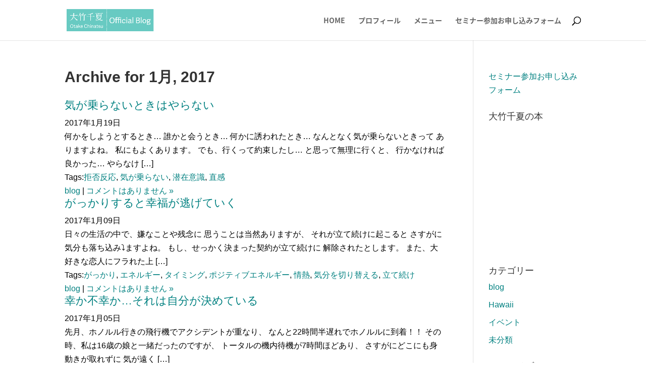

--- FILE ---
content_type: text/css
request_url: https://chinatsublog.com/wp-content/themes/natsublo/style.css?ver=4.27.5
body_size: 1212
content:
/*
Theme Name:     NatsuBlo
Author:         t2o
Template:       Divi
Version:        0.1.0
*/

/*------------------------------------------------*/
/*-----------------[RESET]------------------------*/
/*------------------------------------------------*/

/* http://meyerweb.com/eric/tools/css/reset/ */
/* v1.0 | 20080212 */

@import "../Divi/style.css";

h1, h2, h3, h4, h5, h6, body, input, textarea, select {
	font-family: "ヒラギノ明朝 ProN W3", "HiraMinProN-W3" , "ヒラギノ明朝 Pro","Hiragino Mincho Pro" , "游明朝体", "Yu Mincho", YuMincho, "ＭＳ Ｐ明朝" , "MS PMincho", sans-serif !important;
}

body {
	font-size: 16px !important;
	color: #000 !important;
}

a{
margin:0;
padding:0;
text-decoration:none;
outline:0;
vertical-align:baseline;
background:transparent;
font-size:100%;
color: #cb0808;
transition-property: opacity;
-moz-transition: 1s;
-webkit-transition: 1s;
-o-transition: 1s;
-ms-transition: 1s;
transition: 1s;
-moz-opacity:1;
opacity:1;
-ms-filter:"alpha(opacity=100)";
filter:alpha (opacity=100);
}

a:hover {
	-moz-opacity:0.5;
	opacity:0.5;
	-ms-filter:"alpha(opacity=50)";
	filter:alpha (opacity=50);
}

.et_pb_blurb_container h4 {
	text-align: center;
}

#footer-info {
	color: #fff;
}

.et_color_scheme_green a { color: teal; }
.et_color_scheme_green .et_pb_counter_amount, .et_color_scheme_green .et_pb_featured_table .et_pb_pricing_heading, .et_color_scheme_green #top-header { background: #7cc68d !important; }
.et_color_scheme_green.woocommerce a.button.alt, .et_color_scheme_green.woocommerce-page a.button.alt, .et_color_scheme_green.woocommerce button.button.alt, .et_color_scheme_green.woocommerce-page button.button.alt, .et_color_scheme_green.woocommerce input.button.alt, .et_color_scheme_green.woocommerce-page input.button.alt, .et_color_scheme_green.woocommerce #respond input#submit.alt, .et_color_scheme_green.woocommerce-page #respond input#submit.alt, .et_color_scheme_green.woocommerce #content input.button.alt, .et_color_scheme_green.woocommerce-page #content input.button.alt, .et_color_scheme_green.woocommerce a.button, .et_color_scheme_green.woocommerce-page a.button, .et_color_scheme_green.woocommerce button.button, .et_color_scheme_green.woocommerce-page button.button, .et_color_scheme_green.woocommerce input.button, .et_color_scheme_green.woocommerce-page input.button, .et_color_scheme_green.woocommerce #respond input#submit, .et_color_scheme_green.woocommerce-page #respond input#submit, .et_color_scheme_green.woocommerce #content input.button, .et_color_scheme_green.woocommerce-page #content input.button, .et_color_scheme_green .woocommerce-message, .et_color_scheme_green .woocommerce-error, .et_color_scheme_green .woocommerce-info { background: #7cc68d !important; }
.et_color_scheme_green #et_search_icon:hover, .et_color_scheme_green .mobile_menu_bar:before, .et_color_scheme_green .footer-widget h4, .et_color_scheme_green .et_pb_sum, .et_color_scheme_green .et_pb_pricing li a, .et_color_scheme_green .et_pb_pricing_table_button, .et_color_scheme_green .comment-reply-link, .et_color_scheme_green .form-submit input, .et_color_scheme_green .et_pb_bg_layout_light .et_pb_newsletter_button, .et_color_scheme_green .et_pb_contact_submit, .et_color_scheme_green .et_password_protected_form .et_submit_button, .et_color_scheme_green .et_pb_bg_layout_light .et_pb_more_button, .et_color_scheme_green .et_pb_bg_layout_light .et_pb_promo_button, .et_color_scheme_green .et_overlay:before, .et_color_scheme_green .entry-summary p.price ins, .et_color_scheme_green.woocommerce div.product span.price, .et_color_scheme_green.woocommerce-page div.product span.price, .et_color_scheme_green.woocommerce #content div.product span.price, .et_color_scheme_green.woocommerce-page #content div.product span.price, .et_color_scheme_green.woocommerce div.product p.price, .et_color_scheme_green.woocommerce-page div.product p.price, .et_color_scheme_green.woocommerce #content div.product p.price, .et_color_scheme_green.woocommerce-page #content div.product p.price, .et_color_scheme_green #top-menu li.current-menu-ancestor > a, .et_color_scheme_green #top-menu li.current-menu-item > a, .et_color_scheme_green .bottom-nav li.current-menu-item > a { color: teal; }
.et_color_scheme_green.woocommerce .star-rating span:before, .et_color_scheme_green.woocommerce-page .star-rating span:before { color: teal !important; }
.et_color_scheme_green .et-search-form, .et_color_scheme_green .nav li ul, .et_color_scheme_green .et_mobile_menu, .et_color_scheme_green .footer-widget li:before, .et_color_scheme_green .et_pb_pricing li:before { border-color: #7cc68d !important; }

h1, h2 {
	font-weight: bold;
}
	
	
.wp_rp_content {
	margin-top: 50px !important;
}

.entry-content {
	font-size: 110%;
}